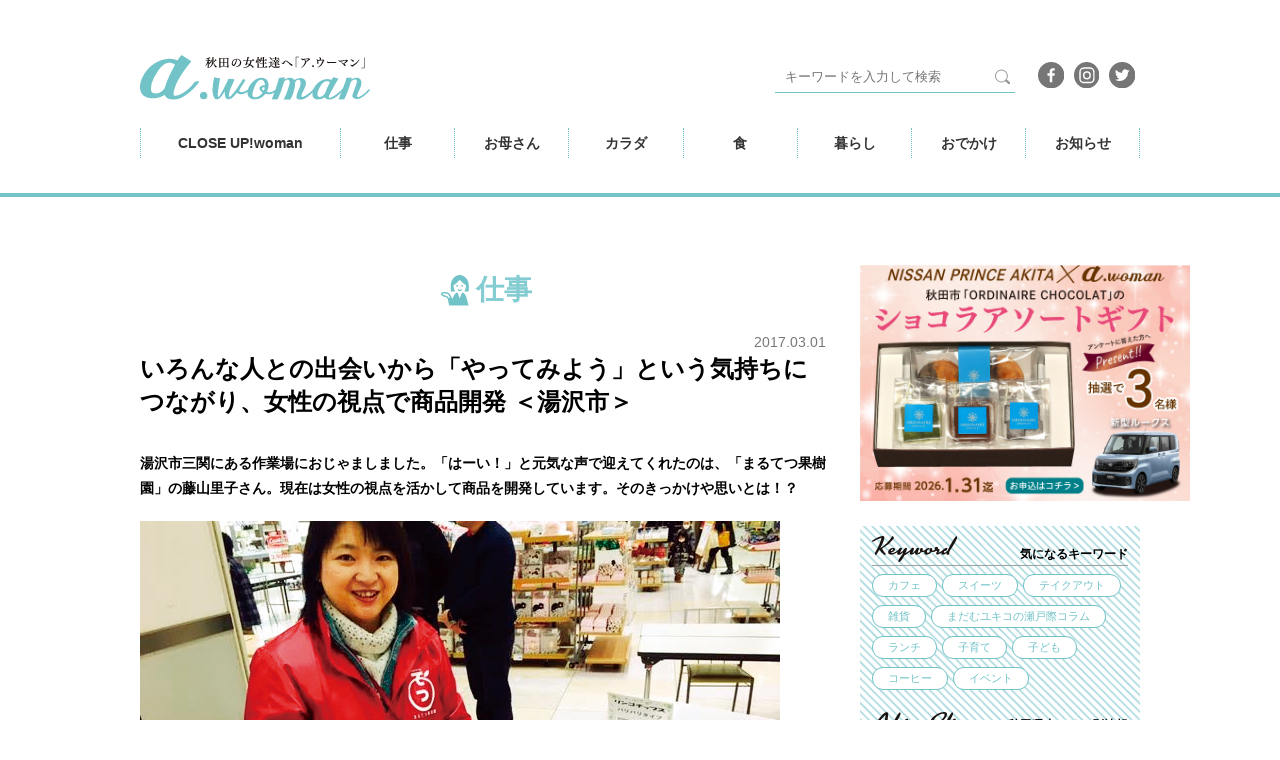

--- FILE ---
content_type: text/html; charset=UTF-8
request_url: https://awoman.jp/article/251
body_size: 31599
content:

<!DOCTYPE html>
<html lang="ja">
<head>
	<!-- Google Tag Manager -->
	<script>(function(w,d,s,l,i){w[l]=w[l]||[];w[l].push({'gtm.start':
	new Date().getTime(),event:'gtm.js'});var f=d.getElementsByTagName(s)[0],
	j=d.createElement(s),dl=l!='dataLayer'?'&l='+l:'';j.async=true;j.src=
	'https://www.googletagmanager.com/gtm.js?id='+i+dl;f.parentNode.insertBefore(j,f);
})(window,document,'script','dataLayer','GTM-KD5XC69');</script>
<!-- End Google Tag Manager -->
<meta charset="UTF-8">
<meta name="viewport" content="width=device-width,initial-scale=1">
<meta name="Keywords" content="秋田,女性,働く,ポータルサイト">
<title>いろんな人との出会いから「やってみよう」という気持ちにつながり、女性の視点で商品開発 ＜湯沢市＞ - a.woman</title>
<meta name="Description" content="まるてつ果樹園の藤山里子さん。わが子のように大事に育てているりんごやさくらんぼを「なんとかしたい！」そう思った時に加工に目覚めました。現在ではジャムやケーキなど女性の視点で商品を作っています！">
<!-- Facebook -->
<meta property="og:title" content="いろんな人との出会いから「やってみよう」という気持ちにつながり、女性の視点で商品開発 ＜湯沢市＞ - a.woman">
<meta property="og:url" content="https://awoman.jp/article/251">
<meta property="og:type" content="website">
<meta property="og:site_name" content="秋田の女性のWork&Life a.woman">
<meta property="og:image" content="https://awoman.jp/admin/wp-content/uploads/2017/03/m-2.jpg">
<meta property="og:description" content="まるてつ果樹園の藤山里子さん。わが子のように大事に育てているりんごやさくらんぼを「なんとかしたい！」そう思った時に加工に目覚めました。現在ではジャムやケーキなど女性の視点で商品を作っています！">

<!-- Twitter -->
<meta name="twitter:card" content="summary" />
<meta name="twitter:site" content="" />
<meta name="twitter:creator" content="" />
<meta name="twitter:title" content="いろんな人との出会いから「やってみよう」という気持ちにつながり、女性の視点で商品開発 ＜湯沢市＞ - a.woman" />
<meta name="twitter:description" content="まるてつ果樹園の藤山里子さん。わが子のように大事に育てているりんごやさくらんぼを「なんとかしたい！」そう思った時に加工に目覚めました。現在ではジャムやケーキなど女性の視点で商品を作っています！" />
<meta name="twitter:url" content="https://awoman.jp/article/251" />
<meta name="twitter:image" content="https://awoman.jp/admin/wp-content/uploads/2017/03/m-2.jpg" />

<link rel="shortcut icon" href="../images/favicon.ico">
<link rel="stylesheet" type="text/css" href="/css/style.css">
<!-- drawerMenu -->
<link rel="stylesheet" type="text/css" href="../jquery.drawer/drawer.css">
<!-- jquery.flexslider -->
<link rel="stylesheet" type="text/css" href="../jquery.flexslider/flexslider.css">
<link rel="stylesheet" type="text/css" href="/assets/css/style.min.css">
</head>

<body class="drawer drawer--top">
	<!-- Google Tag Manager (noscript) -->
	<noscript><iframe src="https://www.googletagmanager.com/ns.html?id=GTM-KD5XC69"
		height="0" width="0" style="display:none;visibility:hidden"></iframe></noscript>
		<!-- End Google Tag Manager (noscript) -->
		<header id="HEADER">
	<div class="_inner">
		<div class="row1">

			<div class="columnLeft">
				<h1>
					<a href="/"><img src="/assets/images/common/rogo_blue_01.svg" alt="秋田の女性のWork&Life a.woman"></a>
				</h1>
				<!--
				<ul>
					<li>
						<a href="/shop/">
							<img src="/assets/images/common/button_shop_blue_01.svg" alt="a.woman shop">
						</a>
					</li>
				</ul>
			-->
			</div>
			<div class="columnRight">
				<form action="/" method="get" id="header-search">
					<dl>
						<dt><input type="text" name="s" value="" placeholder="キーワードを入力して検索"></dt>
						<dd><button><span></span></button></dd>
					</dl>
				</form>

				<ul>
					<li>
						<a href="https://www.facebook.com/awoman.jp/">
							<img src="/assets/images/common/pct_facebook_glay_01.svg" alt="facebook">
						</a>
					</li>
					<li>
						<a href="https://www.instagram.com/a.woman.akita/">
							<img src="/assets/images/common/pct_insta_glay_01.svg" alt="facebook">
						</a>
					</li>
					<li>
						<a href="https://twitter.com/awoman91220247">
							<img src="/assets/images/common/pct_twitter_glay_01.svg" alt="facebook">
						</a>
					</li>
				</ul>
			</div>


		</div>
		<div class="row2">
			<div class="columnLeft">
				<p><a href="/c/closeup/">CLOSE UP!woman</a></p>
			</div>

			<div class="columnRight">
				<ul>
					<li><a href="/c/work/">仕事</a></li>
					<li><a href="/c/mother/">お母さん</a></li>
					<li><a href="/c/body/">カラダ</a></li>
					<li><a href="/c/food/">食</a></li>
					<li><a href="/c/life/">暮らし</a></li>
					<li><a href="/c/leisure/">おでかけ</a></li>
					<li><a href="/c/news/">お知らせ</a></li>
				</ul>
			</div>

		</div>
	</div>
</header>


<div class="global sp">
	<button type="button" class="drawer-toggle drawer-hamburger"> <span class="sr-only">toggle navigation</span> <span class="drawer-hamburger-icon"></span>
		<i>MENU</i>
	</button>
	<nav class="drawer-nav">
		<form action="/" method="get" id="header-search">
			<dl>
				<dt><input type="text" name="s" value="" placeholder="キーワードを入力して検索"></dt>
				<dd><button><span></span></button></dd>
			</dl>
		</form>
		<ul class="drawer-menu global-main">
			<li><a href="/c/work/">仕事</a></li>
			<li><a href="/c/mother/">お母さん</a></li>
			<li><a href="/c/body/">カラダ</a></li>
			<li><a href="/c/food/">食</a></li>
			<li><a href="/c/life/">暮らし</a></li>
			<li><a href="/c/leisure/">おでかけ</a></li>
			<li><a href="/c/news/">お知らせ</a></li>
		</ul>
		<ul class="drawer-menu global-sub">
			<li><a href="/c/closeup/">【特集】CLOSE UP! WOMAN</a></li>
			<!--
			<li><a href="/shop/">a.woman shop</a></li>
		-->
			<li><a href="/writer/">ライター紹介</a></li>
		</ul>
	</nav>
</div>


<div class="pageup" id="PAGE-UP">
	<a href="#">
		<img src="/assets/images/common/btn_pageup.svg" alt="TOP">
	</a>
</div>

		<div id="container" class="clearfix">

			<div id="content">
				
									<div class="cateTitle _work">
						<h2><span>仕事</span></h2>
					</div>
				


				<div class="post-header-work">
					<p class="post-date">2017.03.01</p>
					<h3>
						いろんな人との出会いから「やってみよう」という気持ちにつながり、女性の視点で商品開発 ＜湯沢市＞					</h3>
					
				</div><!-- /.post-header-work -->

				<div class="post">
					<p><strong>湯沢市三関にある作業場におじゃましました。「はーい！」と元気な声で迎えてくれたのは、「</strong><strong>まるてつ果樹園」の藤山里子さん。現在は女性の視点を活かして商品を開発しています。そのきっかけや思いとは！？</strong></p>
<p><img loading="lazy" class="alignnone size-full wp-image-355" src="https://awoman.jp/admin/wp-content/uploads/2017/02/fujiyama-1.jpg" alt="" width="640" height="362" srcset="https://awoman.jp/admin/wp-content/uploads/2017/02/fujiyama-1.jpg 640w, https://awoman.jp/admin/wp-content/uploads/2017/02/fujiyama-1-300x170.jpg 300w" sizes="(max-width: 640px) 100vw, 640px" /><br />
（産直フェアでお客様と会話を楽しみながら商品の販売をする藤山さん）</p>
<h4>なんとかしたい！という思いから</h4>
<p>普段は旦那様と一緒にさくらんぼ・りんごなどを栽培する藤山さん。春になり、傷がついて売れない果物を捨てなくてはいけない状況になった時、「申し訳ない」「かわいそう」「なんとかしたい！」という思いが込みあげてきたそうです。その当時、他の地域で加工をしている人に出会い、その現場を見て「自分で育てたりんごだったらどんな味がするのだろう…」と思いが湧いてきました。それがきっかけで加工に目覚めたそうです。最初は乾燥機を借りながら少しずつ…。そのうちに自分の作業場を建て、加工ができるように環境を整えました。パッケージもプロの方にアドバイスをもらい新たな形に。今では、<strong>りんごチップス</strong>の他に、<strong>りんごのピクルス</strong>、<strong>なかよしジャム</strong>、<strong>チーズケーキ</strong>など様々な商品を開発しています。私個人的には、りんごチップスがチャック付きの袋に入っていて、食べたいときにちょこっと食べて鞄にしまっておけるのがうれしいです。</p>
<h4>周囲の反応が力の源に</h4>
<p>りんごチップスを作っていて「あ〜失敗しちゃったな…」と思いながらも友人に試食してもらうと「んー！美味しい！！」と好評価！今では、それが2種類あるりんごチップスの<strong>パリパリタイプ</strong>として商品になっているのだとか。「失敗は成功のもとなんだ！」と当時を振り返る藤山さん。</p>
<p><img loading="lazy" class="alignnone wp-image-338 size-full" src="https://awoman.jp/admin/wp-content/uploads/2017/02/m-2.jpg" width="678" height="389" srcset="https://awoman.jp/admin/wp-content/uploads/2017/02/m-2.jpg 678w, https://awoman.jp/admin/wp-content/uploads/2017/02/m-2-300x172.jpg 300w" sizes="(max-width: 678px) 100vw, 678px" /></p>
<h4>県外を超えての出会い</h4>
<p>藤山さんは農家として働きながら、商品を開発するなどパワフルに活動しています。その原動力とは何か？！ そのひとつとして、2011年から始めたブログにより県外の方との交流が多いのだとか。「三関のさくらんぼをもっと知ってほしい」「お客様に旬な情報を伝えたい」という思いでブログを発信しています。4～5年前からは県外の女性農家さんたちとも交流が始まり、今ではお互いの地域に会いに行くまでに。「自分とは全く違うことをしている」「違う地域でもこうして頑張っている女性たちがいるんだ」と彼女たちから刺激を受けているそうです。場所は違ってもお互いに刺激しあえる関係。繋がりって素敵ですね !!</p>
<p>昨年2016年の種苗交換会では、加工品で壱等賞・知事賞・秋田県農業会議会長賞を受賞されています。今後の活動が楽しみです ! !</p>
<p><img loading="lazy" class="alignnone wp-image-337 size-full" src="https://awoman.jp/admin/wp-content/uploads/2017/02/m-1.jpg" width="678" height="389" srcset="https://awoman.jp/admin/wp-content/uploads/2017/02/m-1.jpg 678w, https://awoman.jp/admin/wp-content/uploads/2017/02/m-1-300x172.jpg 300w" sizes="(max-width: 678px) 100vw, 678px" /></p>
<ul>
<li>りんごチップス　300円（税抜）</li>
<li>りんごのピクルス　600円（税抜）</li>
<li>なかよしジャム　800円（税抜）</li>
<li>りんごジュース　　130円（税抜）</li>
</ul>
<p>＜販売先＞<br />
■三関ゆめ蔵ぶ：秋田県湯沢市関口34-1<br />
TEL：0183-72-3001　営業時間：9時～17時<br />
■物産館虹こまち（イオン湯沢店内）<br />
■道の駅十文字　ふれあい直売十文字：秋田県横手市十文字町字海道下21-4<br />
TEL：0182-23-9320　営業時間：9時～19時（冬期変動あり）</p>
<p>【まるてつ果樹園】<a href="http://marutetsu3105.blog.fc2.com/" target="_blank" rel="noopener noreferrer">http://marutetsu.blog</a></p>
									</div><!-- /.post- -->

				<div class="postTerms">
					<div>
						<h3>キーワード</h3>
						<ul>
															<li><a href="https://awoman.jp/t/%e5%8a%a0%e5%b7%a5%e5%93%81">加工品</a></li>
															<li><a href="https://awoman.jp/t/%e5%95%86%e5%93%81%e9%96%8b%e7%99%ba">商品開発</a></li>
															<li><a href="https://awoman.jp/t/%e6%9e%9c%e6%a8%b9%e5%9c%92">果樹園</a></li>
													</ul>
					</div>
					<div>
						<h3>秋田県内エリア</h3>
						<ul class="c-area">
															<li><a href="https://awoman.jp/article/area-cat/yokote">横手・湯沢・雄勝地域</a></li>
													</ul>
					</div>
				</div>


				<div class="writer-profile-new">

					<div class="writerName">
						<p>Writer</p>
						<h3>増永洋子</h3>
					</div>
					<div class="writerCo">
						<figure>
							<img src="https://awoman.jp/admin/wp-content/uploads/2017/02/0733dec98c6e383aff939a64927a2fea-115x115.jpg" width="115" height="115" alt="増永洋子" class="avatar avatar-115 wp-user-avatar wp-user-avatar-115 alignnone photo" />						</figure>
						<div class="writerInfo">
							<p class="txt">
								東京都出身。現在は湯沢市在住。「地域の方たちが、季節をかみしめるように楽しんでいる」それが東北の暮らしの魅力のひとつです。山菜リュック、母さんの花柄ファッション、農帽、漬物、寒天料理に山菜…。秋田に来て好きになった物は数えきれないほどあります。「東北のくらし」を私なりに楽しんでいきたいです。<br />
								<a href=""></a>
							</p>
							<p class="link"><a href="https://awoman.jp/article/author/yohko">このライターの記事一覧</a></p>
						</div>
					</div>
				</div><!-- /.writer-profile -->

			
			<h3 class="headline-01 work">関連記事</h3>
			<div id="post-index-wrap" class="clearfix">
				
				<a href="https://awoman.jp/article/43070" class="post-index-1">
  <p class="post-index-pict">
    <img src="https://awoman.jp/admin/wp-content/uploads/2025/06/4781meeting2-2-1.jpg" alt="医療、福祉の仕事を探している人に、希望する働き方に合った事業所を紹介する「ハレワーク」" class="pict-thumb">
  </p>
    <div class="_articleInfo">
    <ul>
              <li><span>仕事</span></li>
          </ul>
    <p>2025/07/11</p>
  </div>
  <p class="post-index-text">医療、福祉の仕事を探している人に、希望する働き方に合った事業所を紹介する「ハレワーク」</p>
</a><!-- /.post-index-1 -->
			
				<a href="https://awoman.jp/article/40370" class="post-index-1">
  <p class="post-index-pict">
    <img src="https://awoman.jp/admin/wp-content/uploads/2024/10/2024shepro1.jpg" alt="SHE Project AKITA「女性のためのおしごと探しフェスタ」11/6（水）開催！" class="pict-thumb">
  </p>
    <div class="_articleInfo">
    <ul>
              <li><span>仕事</span></li>
          </ul>
    <p>2024/10/10</p>
  </div>
  <p class="post-index-text">SHE Project AKITA「女性のためのおしごと探しフェスタ」11/6（水）開催！</p>
</a><!-- /.post-index-1 -->
			
				<a href="https://awoman.jp/article/38886" class="post-index-1">
  <p class="post-index-pict">
    <img src="https://awoman.jp/admin/wp-content/uploads/2024/05/takakosan1-2-1.jpg" alt="新鮮でおいしい野菜を届けたい。生産者と消費者をつなぐ野菜の宅配サービス「つなぐ便」" class="pict-thumb">
  </p>
    <div class="_articleInfo">
    <ul>
              <li><span>仕事</span></li>
              <li><span>食</span></li>
          </ul>
    <p>2024/05/17</p>
  </div>
  <p class="post-index-text">新鮮でおいしい野菜を届けたい。生産者と消費者をつなぐ野菜の宅配サービス「つなぐ便」</p>
</a><!-- /.post-index-1 -->
			
				<a href="https://awoman.jp/article/33630" class="post-index-1">
  <p class="post-index-pict">
    <img src="https://awoman.jp/admin/wp-content/uploads/2023/05/mini-seminar_top.jpg" alt="a.womanスタッフと行く「女性のためのお仕事見学ミニセミナー」5/19開催！" class="pict-thumb">
  </p>
    <div class="_articleInfo">
    <ul>
              <li><span>仕事</span></li>
          </ul>
    <p>2023/05/01</p>
  </div>
  <p class="post-index-text">a.womanスタッフと行く「女性のためのお仕事見学ミニセミナー」5/19開催！</p>
</a><!-- /.post-index-1 -->
			
				<a href="https://awoman.jp/article/31679" class="post-index-1">
  <p class="post-index-pict">
    <img src="https://awoman.jp/admin/wp-content/uploads/2023/01/IMG_4585-1536x1152-1.jpg" alt="〈秋田市〉Newスポット「ユーランドホテル八橋　フィンランドの森」で日常から開放" class="pict-thumb">
  </p>
    <div class="_articleInfo">
    <ul>
              <li><span>カラダ</span></li>
              <li><span>仕事</span></li>
          </ul>
    <p>2023/01/20</p>
  </div>
  <p class="post-index-text">〈秋田市〉Newスポット「ユーランドホテル八橋　フィンランドの森」で日常から開放</p>
</a><!-- /.post-index-1 -->
			
				<a href="https://awoman.jp/article/29752" class="post-index-1">
  <p class="post-index-pict">
    <img src="https://awoman.jp/admin/wp-content/uploads/2022/09/mm_8170-2.jpg" alt="【先輩womanに聞く】子育てと仕事を両立し、女性が輝くには？ 〜麓 幸子さん〜" class="pict-thumb">
  </p>
    <div class="_articleInfo">
    <ul>
              <li><span>仕事</span></li>
          </ul>
    <p>2022/09/16</p>
  </div>
  <p class="post-index-text">【先輩womanに聞く】子育てと仕事を両立し、女性が輝くには？ 〜麓 幸子さん〜</p>
</a><!-- /.post-index-1 -->
			
		</div><!-- /#news-index -->
		<script async src="//pagead2.googlesyndication.com/pagead/js/adsbygoogle.js"></script>
<ul class="ad-bnr-pc clearfix">
<li>

<!-- pc-contents-left -->
<ins class="adsbygoogle"
     style="display:inline-block;width:336px;height:280px"
     data-ad-client="ca-pub-5929746104950153"
     data-ad-slot="6632066829"></ins>
<script>
(adsbygoogle = window.adsbygoogle || []).push({});
</script>
</li>
<li>
<!-- pc-contents-right2 -->
<ins class="adsbygoogle"
     style="display:inline-block;width:336px;height:280px"
     data-ad-client="ca-pub-5929746104950153"
     data-ad-slot="9585533229"></ins>
<script>
(adsbygoogle = window.adsbygoogle || []).push({});
</script>
</li>
</ul>


	</div><!-- /#content -->
	

<div id="sidebar">
  <div class="side-ad-bnr sp-none">
    <a href="/prince/" class="external_link">
      <img src="https://awoman.jp/images/bnr_nissan_2601.jpg" alt="" width="330">
    </a>
  </div>
  <div class="side-ad-bnrsp pc-none" style="padding: 0 4%;">
    <a href="/prince/" class="external_link">
      <img src="https://awoman.jp/images/bnr_nissan_2601.jpg" alt="" width="100%">
    </a>
  </div>


<!--
  <div class="side-ad-bnr sp-none">
    <a href="https://www.chuokai-akita.or.jp/josei2022/" class="external_link" target="_blank"><img src="/assets/images/common/20220901_chuoukai.jpg" alt="" width="100%"></a>
  </div>

  <div class="side-ad-bnrsp pc-none" style="padding: 4% 4% 0;">
    <a href="https://www.chuokai-akita.or.jp/josei2022/" class="external_link" target="_blank"><img src="/assets/images/common/20220901_chuoukai.jpg" alt="" width="100%"></a>
  </div>
-->


  <!--東北電力
  <div class="side-ad-bnr sp-none">
  <a href="https://www.youtube.com/watch?v=vQQtS86zyjY&feature=emb_logo" class="external_link">
  <img src="https://awoman.jp/images/denryoku_500_700.jpg" alt="" width="100%">
</a>
</div>
<div class="side-ad-bnrsp pc-none" style="padding: 0 4%;">
<a href="https://www.youtube.com/watch?v=vQQtS86zyjY&feature=emb_logo" class="external_link">
<img src="https://awoman.jp/images/denryoku_500_700.jpg" alt="" width="100%">
</a>
</div>-->



<div class="categoryList">
  <div class="_title">
    <span class="_ta">
      <img src="/assets/images/common/tit_keyword.svg" alt="keyword">
    </span>
    <h3>気になるキーワード</h3>
  </div>
  <ul>
          <li><a href="https://awoman.jp/t/%e3%82%ab%e3%83%95%e3%82%a7">カフェ</a></li>
          <li><a href="https://awoman.jp/t/%e3%82%b9%e3%82%a4%e3%83%bc%e3%83%84">スイーツ</a></li>
          <li><a href="https://awoman.jp/t/%e3%83%86%e3%82%a4%e3%82%af%e3%82%a2%e3%82%a6%e3%83%88">テイクアウト</a></li>
          <li><a href="https://awoman.jp/t/%e9%9b%91%e8%b2%a8">雑貨</a></li>
          <li><a href="https://awoman.jp/t/%e3%81%be%e3%81%a0%e3%82%80%e3%83%a6%e3%82%ad%e3%82%b3%e3%81%ae%e7%80%ac%e6%88%b8%e9%9a%9b%e3%82%b3%e3%83%a9%e3%83%a0">まだむユキコの瀬戸際コラム</a></li>
          <li><a href="https://awoman.jp/t/%e3%83%a9%e3%83%b3%e3%83%81">ランチ</a></li>
          <li><a href="https://awoman.jp/t/%e5%ad%90%e8%82%b2%e3%81%a6">子育て</a></li>
          <li><a href="https://awoman.jp/t/%e5%ad%90%e3%81%a9%e3%82%82">子ども</a></li>
          <li><a href="https://awoman.jp/t/%e3%82%b3%e3%83%bc%e3%83%92%e3%83%bc">コーヒー</a></li>
          <li><a href="https://awoman.jp/t/%e3%82%a4%e3%83%99%e3%83%b3%e3%83%88">イベント</a></li>
      </ul>
  <div class="_title">
    <span class="_ta">
      <img src="/assets/images/common/tit_area.svg" alt="AREA">
    </span>
    <h3>秋田県内エリア別情報</h3>
  </div>
  <ul class="c-area">
          <li><a href="https://awoman.jp/article/area-cat/all">全域</a></li>
          <li><a href="https://awoman.jp/article/area-cat/daisen">大仙・仙北地域</a></li>
          <li><a href="https://awoman.jp/article/area-cat/kitaakita">大館・北秋田地域</a></li>
          <li><a href="https://awoman.jp/article/area-cat/yurihonjo">本荘・由利地域</a></li>
          <li><a href="https://awoman.jp/article/area-cat/yokote">横手・湯沢・雄勝地域</a></li>
          <li><a href="https://awoman.jp/article/area-cat/minamiakita">男鹿・南秋田地域</a></li>
          <li><a href="https://awoman.jp/article/area-cat/akitashi">秋田市</a></li>
          <li><a href="https://awoman.jp/article/area-cat/noshiro">能代・山本地域</a></li>
          <li><a href="https://awoman.jp/article/area-cat/kazuno">鹿角地域</a></li>
      </ul>
</div>

<div class="rankingCo">
  <div class="_title">
    <span class="_rank">
      <img src="/assets/images/common/tit_ranking.svg" alt="Ranking">
    </span>
    <h3>人気記事ランキング</h3>
  </div>

  <div class="linkingList" id="RANKING-PC">
    <!-- rank1 -->
    <div class="rank">
        <a href="https://awoman.jp/article/44305">
        <p class="flag _r1"><span>1</span></p>
        <div class="contents">
            <p> ＜五城目＞野菜中心のランチで、心も体もやわらぐ古民家カフェ「ホサカケト」 </p>
          <figure>
            <img src="https://awoman.jp/admin/wp-content/uploads/2026/01/12-1.jpg" alt="">
          </figure>
        </div>
      </a>
    </div>

    <!-- rank2 -->
    <div class="rank">
        <a href="https://awoman.jp/article/44152">
        <p class="flag _r2"><span>2</span></p>
        <div class="contents">
            <p> ハワイで学んだ癒しを角館から。お寺サロンで女性たちの心と身体を温める </p>
          <figure>
            <img src="https://awoman.jp/admin/wp-content/uploads/2026/01/12-2.jpg" alt="">
          </figure>
        </div>
      </a>
    </div>

    <!-- rank3 -->
    <div class="rank">
        <a href="https://awoman.jp/article/44489">
        <p class="flag _r3"><span>3</span></p>
        <div class="contents">
            <p> a.womanライター・占い師が占う2026年の運勢は?　星座別☆2026年の運勢 </p>
          <figure>
            <img src="https://awoman.jp/admin/wp-content/uploads/2026/01/12-3.jpg" alt="">
          </figure>
        </div>
      </a>
    </div>

    <!-- rank4 -->
    <div class="rank">
        <a href="https://awoman.jp/article/44353">
        <p class="flag"><span>4</span></p>
        <div class="contents">
            <p> 〈能代市〉濃厚でとろける！バスチー専門店「Magic Hour Cheese」 </p>
          <figure>
            <img src="https://awoman.jp/admin/wp-content/uploads/2026/01/12-4.jpg" alt="">
          </figure>
        </div>
      </a>
    </div>

    <!-- rank5 -->
    <div class="rank">
        <a href="https://awoman.jp/article/44263">
        <p class="flag"><span>5</span></p>
        <div class="contents">
            <p> 〈秋田市〉キッチンカーから店舗営業へ。おいしくて元気になる弁当、総菜を販売する「allpy」 </p>
          <figure>
            <img src="https://awoman.jp/admin/wp-content/uploads/2026/01/12-5.jpg" alt="">
          </figure>
        </div>
      </a>
    </div>

    <div class="acodion" id="RANKING-MORE">
      <div class="acin">

        <!-- rank6 -->
        <div class="rank">
            <a href="https://awoman.jp/article/43641">
            <p class="flag"><span>6</span></p>
            <div class="contents">
                <p> 頑張った自分にご褒美！優しい甘さ×県産米粉のもっちりクレープ「SUNAO」 </p>
              <figure>
                <img src="https://awoman.jp/admin/wp-content/uploads/2026/01/12-6.jpg" alt="">
              </figure>
            </div>
          </a>
        </div>

        <!-- rank7 -->
        <div class="rank">
            <a href="https://awoman.jp/article/44080">
            <p class="flag"><span>7</span></p>
            <div class="contents">
                <p> 〈にかほ市〉海岸の漂着物に輝きを。アップサイクルアクセサリーブランド「yuragi」 </p>
              <figure>
                <img src="https://awoman.jp/admin/wp-content/uploads/2026/01/12-7.jpg" alt="">
              </figure>
            </div>
          </a>
        </div>

        <!-- rank8 -->
        <div class="rank">
            <a href="https://awoman.jp/article/44611">
            <p class="flag"><span>8</span></p>
            <div class="contents">
                <p> a.woman 2025年に最も読まれた記事は？ランキングTOP10 </p>
              <figure>
                <img src="https://awoman.jp/admin/wp-content/uploads/2026/01/12-8.jpg" alt="">
              </figure>
            </div>
          </a>
        </div>

        <!-- rank9 -->
        <div class="rank">
            <a href="https://awoman.jp/article/43543">
            <p class="flag"><span>9</span></p>
            <div class="contents">
                <p> 地域の温かさに支えられて。亡き夫と紡いだパンを届ける </p>
              <figure>
                <img src="https://awoman.jp/admin/wp-content/uploads/2026/01/12-9.jpg" alt="">
              </figure>
            </div>
          </a>
        </div>

        <!-- rank10 -->
        <div class="rank">
            <a href="https://awoman.jp/article/43971">
            <p class="flag"><span>10</span></p>
            <div class="contents">
                <p> 足から健康な未来をつくる専門家！医学に基づくフットケアで、不調を根本からサポート </p>
              <figure>
                <img src="https://awoman.jp/admin/wp-content/uploads/2026/01/12-10.jpg" alt="">
              </figure>
            </div>
          </a>
        </div>
      </div>
    </div>
    <p class="rankMore"><a id="ACODION-BUTTON" href="javascript:;">ランキング続きを見る<span>▼</span></a></p>
  </div>

</div>

<ul class="side-banners clearfix">
  <!--<li><a href="https://www.cna.ne.jp/service/catv/takaraduka.html" class="external_link"><img src="https://awoman.jp/images/bnr_takaraduka.jpg" alt="" width="100%"></a></li>
  <li><a href="https://awoman.jp/shop/" class="external_link"><img src="https://awoman.jp/images/bnr_shop.jpg" alt="" width="100%"></a></li>
-->
    <li><a href="/note/" class="external_link"><img src="/assets/images/common/2023note_banner.jpg" alt="" width="100%"></a></li>



<!--
<li><a href="https://docs.google.com/forms/d/e/1FAIpQLSfiY2zFH0UFxPx4Fta73ONx3NPI5fssoUWT1n5KSzgVvbzkiw/viewform" class="external_link"><img src="https://awoman.jp/images/bnr_kaiinbbosyu.jpg" alt="" width="100%"></a></li>
<li><a href="https://awoman.jp/job-info/" class="external_link"><img src="https://awoman.jp/images/bnr_recruit.jpg" alt="" width="100%"></a></li>

-->
</ul>

<ul class="ad-bnr-sp clearfix">
  <li>
    <!-- contents-left -->
    <script async src="//pagead2.googlesyndication.com/pagead/js/adsbygoogle.js"></script>
    <!-- ラージモバイルバナー -->
    <ins class="adsbygoogle"
    style="display:inline-block;width:320px;height:100px"
    data-ad-client="ca-pub-5929746104950153"
    data-ad-slot="5440165493"></ins>
    <script>
    (adsbygoogle = window.adsbygoogle || []).push({});
  </script>
</li>

<li>
  <!-- contents-right -->
  <script async src="//pagead2.googlesyndication.com/pagead/js/adsbygoogle.js"></script>
  <!-- ラージモバイルバナー -->
  <ins class="adsbygoogle"
  style="display:inline-block;width:320px;height:100px"
  data-ad-client="ca-pub-5929746104950153"
  data-ad-slot="5440165493"></ins>
  <script>
  (adsbygoogle = window.adsbygoogle || []).push({});
  </script>
</li>
</ul>


<div class="sideSns">
  <h3>
    <img src="/assets/images/common/sidebar_sns_title_01.svg" alt="">
  </h3>
  <ul>
    <li>
      <a href="https://www.facebook.com/awoman.jp/">
        <img src="/assets/images/common/pct_facebook_glay_01.svg" alt="facebook">
      </a>
    </li>
    <li>
      <a href="https://www.instagram.com/a.woman.akita/">
        <img src="/assets/images/common/pct_insta_glay_01.svg" alt="facebook">
      </a>
    </li>
    <li>
      <a href="https://twitter.com/awoman91220247">
        <img src="/assets/images/common/pct_twitter_glay_01.svg" alt="facebook">
      </a>
    </li>
  </ul>
</div>
</div>
</div>

</div><!-- /#container -->

<footer>
	<div id="footer-container">
		<h2><img src="/images/logo_footer.svg" alt="秋田の女性のWork＆Life a.woman"><span>a.woman は、秋田の働く女性のための情報サイトです。</span></h2>
		<nav id="utility">
			<ul class="clearfix">
				<li><a href="/aboutus/about_awoman.php">a.womanとは</a></li>
				<li><a href="/aboutus/">運営会社</a></li>
				<li><a href="/ad/">記事・広告について</a></li>
				<li><a href="/rules/">利用規約</a></li>
				<li><a href="/privacy/">プライバシーポリシー</a></li>
				<li><a href="/contact/">お問い合わせ</a></li>
				<!--<li><a href="$SITEURL/ad/">記事・広告掲載について</a></li>-->
			</ul>
		</nav>
	</div><!-- /#footer-container -->
</footer><!-- /footer -->


<script type="text/javascript" src="https://ajax.googleapis.com/ajax/libs/jquery/1.11.2/jquery.min.js"></script>
<script src="https://cdnjs.cloudflare.com/ajax/libs/iScroll/5.1.3/iscroll.min.js"></script>
<script type="text/javascript" src="../js/common.js"></script>

<!-- drawerMenu -->
<script type="text/javascript" src="../jquery.drawer/drawer.min.js"></script>
<script type="text/javascript" src="/assets/js/setting.core.js"></script>

<!-- fb -->
<div id="fb-root"></div>
<script>(function(d, s, id) {
  var js, fjs = d.getElementsByTagName(s)[0];
  if (d.getElementById(id)) return;
  js = d.createElement(s); js.id = id;
  js.src = "//connect.facebook.net/ja_JP/sdk.js#xfbml=1&version=v2.8";
  fjs.parentNode.insertBefore(js, fjs);
}(document, 'script', 'facebook-jssdk'));</script>

</body>
</html>


--- FILE ---
content_type: text/html; charset=utf-8
request_url: https://www.google.com/recaptcha/api2/aframe
body_size: 268
content:
<!DOCTYPE HTML><html><head><meta http-equiv="content-type" content="text/html; charset=UTF-8"></head><body><script nonce="t3Uyi_BQntqCV279QASxXA">/** Anti-fraud and anti-abuse applications only. See google.com/recaptcha */ try{var clients={'sodar':'https://pagead2.googlesyndication.com/pagead/sodar?'};window.addEventListener("message",function(a){try{if(a.source===window.parent){var b=JSON.parse(a.data);var c=clients[b['id']];if(c){var d=document.createElement('img');d.src=c+b['params']+'&rc='+(localStorage.getItem("rc::a")?sessionStorage.getItem("rc::b"):"");window.document.body.appendChild(d);sessionStorage.setItem("rc::e",parseInt(sessionStorage.getItem("rc::e")||0)+1);localStorage.setItem("rc::h",'1768753056061');}}}catch(b){}});window.parent.postMessage("_grecaptcha_ready", "*");}catch(b){}</script></body></html>

--- FILE ---
content_type: application/javascript
request_url: https://awoman.jp/assets/js/setting.core.js
body_size: 854
content:

var head = $("#HEADER");
var pageup = $('#PAGE-UP');
var wsc = 0;


$(function(){
  $(window).scroll(function(){
    wsc = $(window).scrollTop();
    if(wsc > 100){
      head.addClass("_action");
      pageup.addClass("_action");
    }else{
      head.removeClass("_action");
      pageup.removeClass("_action");
    }


  })

  var ac1 = new acodionJs({
    target : $("#RANKING-MORE"),
    button : $("#ACODION-BUTTON"),
  });

})

var acodionJs = function(opt){
  var _ = this;
  _.tg = opt.target;
  _.button = opt.button;
  _.h = _.tg.find(".acin").height();

  _.button.click(function(){
    if(_.tg.hasClass("_open")){
      _.tg.css("height",0);
      _.tg.removeClass("_open");
      _.button.empty().html('ランキング続きを見る<span>▼</span>');
    }else{
      _.tg.css("height",_.h);
      _.tg.addClass("_open");
      _.button.empty().html('ランキング続きを閉じる<span>▲</span>');
    }
    return false;
  })
}


--- FILE ---
content_type: image/svg+xml
request_url: https://awoman.jp/assets/images/common/pattern_01.svg
body_size: 170795
content:
<svg xmlns="http://www.w3.org/2000/svg" xmlns:xlink="http://www.w3.org/1999/xlink" width="41" height="41" viewBox="0 0 41 41"><defs><clipPath id="a"><rect width="41" height="41" transform="translate(794 -255)" fill="#fff" stroke="#707070" stroke-width="1"/></clipPath></defs><g transform="translate(-794 255)" clip-path="url(#a)"><image width="282" height="349.44" transform="translate(732 -377)" xlink:href="[data-uri]"/></g></svg>

--- FILE ---
content_type: image/svg+xml
request_url: https://awoman.jp/assets/images/common/tit_keyword.svg
body_size: 4311
content:
<svg xmlns="http://www.w3.org/2000/svg" width="84.814" height="26.014" viewBox="0 0 84.814 26.014"><g transform="translate(-1034.461 -1234.614)"><path d="M1034.461,1239.759a.572.572,0,0,1,.23-.434c2.433-1.895,7.6-4.711,10.626-4.711.82,0,1.434.562,1.434,1.639,0,2-1.972,6.528-4.122,10.625a36.352,36.352,0,0,0,11.982-12.035.327.327,0,0,1,.283-.178c.538,0,1.356,1.255,1.356,2.048a.7.7,0,0,1-.128.461,37.719,37.719,0,0,1-11.624,10.037,19.451,19.451,0,0,0,3.585,5.171.7.7,0,0,1,.179.436c0,.384-.461.641-1,.641a1.3,1.3,0,0,1-.794-.231,18.671,18.671,0,0,1-4.609-4.968,49.986,49.986,0,0,1-3.073,5.044.619.619,0,0,1-.461.308c-.461,0-.9-.794-.9-1.664a2.4,2.4,0,0,1,.333-1.23c2.586-4.2,5.735-11.112,6.016-14.184a26.446,26.446,0,0,0-8.193,3.841.769.769,0,0,1-.384.128A.8.8,0,0,1,1034.461,1239.759Z" fill="#1a1311"/><path d="M1055.325,1246.494c1.332,0,2.1.563,2.1,1.561,0,1.614-2.253,2.663-4.122,3.074a1.381,1.381,0,0,0,1.255.511,4.735,4.735,0,0,0,1.587-.333c2.816-1.1,5.709-3.763,5.965-3.763.231,0,.411.511.411.742a.811.811,0,0,1-.411.846c-3.353,2.406-5.939,4.122-8.525,4.122-1.869,0-3.048-.744-3.048-2.638C1050.537,1248.414,1053.252,1246.494,1055.325,1246.494Zm.052,1.741a.423.423,0,0,0-.436-.461c-.794,0-1.536.819-1.715,2.1C1054.763,1249.566,1055.377,1248.772,1055.377,1248.235Z" fill="#1a1311"/><path d="M1073.656,1247.8a.483.483,0,0,1,.282-.1c.307,0,.512.486.512.846a.438.438,0,0,1-.128.383c-2.2,1.614-5.018,3.636-7.758,5.3-1.818,3.688-3.943,6.4-5.07,6.4a.953.953,0,0,1-.819-.769c0-1.536,1.946-4.327,3.713-6.144l1-2.843c-1.741,1.741-3.252,2.484-4.455,2.484-1.307,0-1.46-.563-1.46-1.332,0-.845.819-2.637,2.3-5.1a1.18,1.18,0,0,1,1.076-.486c.742,0,1.536.384,1.536.793a.508.508,0,0,1-.077.282c-.359.742-1.459,2.867-2.048,4.1a10.179,10.179,0,0,0,4.762-4.558,1.03,1.03,0,0,1,.973-.486c.486,0,1.357.2,1.357.717a23.493,23.493,0,0,1-1.049,2.893c-.205.589-.461,1.178-.692,1.741A58.778,58.778,0,0,0,1073.656,1247.8Z" fill="#1a1311"/><path d="M1082.13,1248.516a1.806,1.806,0,0,1,1.715-1.894,1.2,1.2,0,0,1,1.229,1.28,3.035,3.035,0,0,1-.385,1.331,5.343,5.343,0,0,0,.641.052,6.18,6.18,0,0,0,3.584-1.562.225.225,0,0,1,.154-.077c.179,0,.256.359.256.717a1.154,1.154,0,0,1-.2.769,6.911,6.911,0,0,1-4.045,1.536,5.9,5.9,0,0,1-1.229-.128,7.036,7.036,0,0,1-5.07,2.816,1.476,1.476,0,0,1-1.46-1.665,3.616,3.616,0,0,1,.155-.973c-.871,1.127-2.254,2.638-4.046,2.638a1.658,1.658,0,0,1-1.459-1.332,10.4,10.4,0,0,1,1.766-5.1,1.182,1.182,0,0,1,1.076-.486c.742,0,1.536.384,1.536.793a.728.728,0,0,1-.1.358,14.708,14.708,0,0,0-1.383,4c.872-.411,2.28-1.383,3.969-4.686a1.148,1.148,0,0,1,1.05-.461c.743,0,1.536.384,1.536.819a.494.494,0,0,1-.076.256,16.287,16.287,0,0,0-1.511,4.276,4.5,4.5,0,0,0,2.791-1.972A1.972,1.972,0,0,1,1082.13,1248.516Z" fill="#1a1311"/><path d="M1091.6,1248.21a1.448,1.448,0,0,1,1.433-1.614c.82,0,1.383.512,1.383,1.614a3.742,3.742,0,0,1-.18,1.049,3.217,3.217,0,0,0,.512.026,5.6,5.6,0,0,0,3.355-1.383c.333-.256.383-.281.435-.281.179,0,.256.332.256.691a1.207,1.207,0,0,1-.231.82,6.573,6.573,0,0,1-4.045,1.536,3.673,3.673,0,0,1-.921-.128,5.951,5.951,0,0,1-4.533,2.79,2.272,2.272,0,0,1-2.586-2.279c0-2.611,2.868-4.557,4.609-4.557.282,0,.461.18.461.538,0,.332-.2.64-.717.87a2.942,2.942,0,0,0-1.767,2.407,1.031,1.031,0,0,0,1,1.126,2.678,2.678,0,0,0,2.2-1.613A2.258,2.258,0,0,1,1091.6,1248.21Z" fill="#1a1311"/><path d="M1096.437,1249.259l.846-.615-.154-.2a1.593,1.593,0,0,1-.384-1.076,1.924,1.924,0,0,1,1.9-1.9c.922,0,1.408.436,1.408,1.127a2.174,2.174,0,0,1-.128.666c.461.154.819.307,1.178.461a.857.857,0,0,1,.614.82c0,.9-1.178,2.1-1.178,2.867a25.015,25.015,0,0,0,6.146-3.816.278.278,0,0,1,.178-.076c.231,0,.359.409.359.82a.983.983,0,0,1-.2.665c-1.691,1.357-6.171,4.251-7.759,4.251-.64,0-1-.359-1-1.127,0-.666.9-1.792,1.178-2.458-.411-.154-.743-.256-1.05-.384a4.665,4.665,0,0,1-2.253.9c-.385,0-.564-.026-.564-.129C1095.567,1249.924,1095.849,1249.694,1096.437,1249.259Z" fill="#1a1311"/><path d="M1106.269,1249.8a1.456,1.456,0,0,0-.257.871c0,.383.154.742.615.742a5.633,5.633,0,0,0,3.047-2.151c1.356-3.329,7.3-14.416,8.807-14.416.487,0,.794.794.794,1.307,0,1.382-4.762,9.55-7.17,12.776a9.363,9.363,0,0,0-.742,2.151,7.753,7.753,0,0,0-.1,1.178c0,.23-.051,1.152-1.792,1.152-.641,0-.871-.512-.871-1.28a2.411,2.411,0,0,1,.1-.692,5.6,5.6,0,0,1-3.481,1.895c-1.153,0-1.793-.487-1.793-1.587,0-2.228,3.585-5.249,5.121-5.249a.869.869,0,0,1,.973.819C1109.52,1248.619,1107.369,1249.618,1106.269,1249.8Z" fill="#1a1311"/></g></svg>

--- FILE ---
content_type: image/svg+xml
request_url: https://awoman.jp/assets/images/common/pct_rank_04.svg
body_size: 138
content:
<svg xmlns="http://www.w3.org/2000/svg" width="30.617" height="30.617" viewBox="0 0 30.617 30.617"><path d="M1055.759,1982.846l-14.808-7.8-15.809,7.8v-30.617h30.617Z" transform="translate(-1025.141 -1952.229)" fill="#72c3c8"/></svg>

--- FILE ---
content_type: image/svg+xml
request_url: https://awoman.jp/assets/images/common/rogo_blue_01.svg
body_size: 16327
content:
<svg xmlns="http://www.w3.org/2000/svg" width="229.948" height="45.182" viewBox="0 0 229.948 45.182"><g transform="translate(-312.33 -76.023)"><path d="M379.874,88.845c.037-.437.122-2.8.122-3.239,0-.582.036-1.116.06-1.6a7.742,7.742,0,0,1-2.135,3.068c-.085,0-.267-.1-.267-.193a.1.1,0,0,1,.024-.049,14.166,14.166,0,0,0,2.233-4.8h-.025c-.412,0-1.322.012-1.735.061a.946.946,0,0,1-.242-.582,18.871,18.871,0,0,0,2.111.109V79.9c-.752.194-1.832.389-1.88.389-.11,0-.17-.134-.17-.243,0-.061.012-.122.06-.133.655-.182,3.069-1.019,3.494-1.784.17.085,1.08.655,1.08,1.043a.2.2,0,0,1-.219.219.638.638,0,0,1-.327-.121c-.316.121-.667.242-1.032.351v1.99h.085a5.854,5.854,0,0,1,.522-.776.135.135,0,0,1,.1-.037c.109,0,1.007.691,1.007,1.043a.186.186,0,0,1-.206.182h-1.505l-.012,1.1c.765.437,1.456,1,1.456,1.577a.657.657,0,0,1-.57.7c-.206,0-.4-.158-.461-.522a3.939,3.939,0,0,0-.425-1.1V85.46c0,.764.012,2.111.012,2.487,0,.413.025.861.025.861,0,.291-.425.364-.692.364-.23,0-.485-.061-.485-.291Zm5.8-7.582a8.136,8.136,0,0,0,.231,1.771,7.458,7.458,0,0,0,1.626-2.826c.181.085,1.31.727,1.31,1.1,0,.133-.134.218-.328.218a1.234,1.234,0,0,1-.194-.024A11.478,11.478,0,0,1,386,83.446a6.721,6.721,0,0,0,3.142,4.343.177.177,0,0,1,.085.158.228.228,0,0,1-.109.206,1.859,1.859,0,0,0-1.055.461.211.211,0,0,1-.146.073.145.145,0,0,1-.109-.049,8.87,8.87,0,0,1-2.245-5.592,6.9,6.9,0,0,1-4.039,5.883.355.355,0,0,1-.1.025.217.217,0,0,1-.219-.218.119.119,0,0,1,.061-.11c2.657-1.6,3.324-4.258,3.373-7.411a14.214,14.214,0,0,0-.11-2.985h.122c1.273,0,1.492.207,1.492.376,0,.146-.182.3-.461.364,0,.85-.013,1.541-.013,2.269Zm-3.336,2.208a.934.934,0,0,1,.292-.655,2.889,2.889,0,0,0,.825-2.16.14.14,0,0,1,.157-.133c.11,0,.219.048.231.121a7.231,7.231,0,0,1,.133,1.286c0,1.553-.642,2.16-1.1,2.16A.579.579,0,0,1,382.336,83.471Z" fill="#1a1311"/><path d="M400.716,88.42c0,.316-.558.388-.777.388-.291,0-.533-.1-.533-.34s.012-.569.024-.921h-6.611c0,.218,0,.424.012.618,0,.11.012.255.012.4v.012c0,.3-.51.4-.789.4-.315,0-.5-.121-.5-.315v-.049c0-.036,0-.279.012-.534.036-.9.061-2.11.061-3.069V80.935a18.155,18.155,0,0,0-.122-2.171,5.175,5.175,0,0,1,1.384.558h6.4c.183-.218.352-.388.461-.5a.173.173,0,0,1,.122-.049.158.158,0,0,1,.073.012c.327.146,1.1.656,1.1.922,0,.146-.158.255-.4.328-.012.485-.012,1.722-.012,2.826v2.1c0,1.541.036,2.571.073,3.445Zm-5.253-8.637h-2.656v3.275h2.656Zm0,3.724h-2.656v3.579h2.656Zm3.979-3.724h-2.815v3.275h2.815Zm0,3.724h-2.815v3.579h2.8c.012-.474.012-1.238.012-1.784Z" fill="#1a1311"/><path d="M408.893,80.329a.747.747,0,0,0-.169.012,2.025,2.025,0,0,1,.4,1.213,9.368,9.368,0,0,1-2.366,5.277,1.283,1.283,0,0,1-.9.4c-1.08,0-1.9-1.625-1.9-2.741a5.283,5.283,0,0,1,5.131-4.67c2.33,0,4.38,1.54,4.38,3.93,0,3.591-4.331,4.512-5.569,4.512-.23,0-.363-.048-.363-.109,0-.084.182-.194.618-.315.667-.194,4.088-1.249,4.088-4.392a2.974,2.974,0,0,0-3.214-3.117Zm-3.966,3.979c0,.958.63,1.722.909,1.722.5,0,2.438-3.275,2.438-5.228a1.286,1.286,0,0,0-.048-.388A4.361,4.361,0,0,0,404.927,84.308Z" fill="#1a1311"/><path d="M423.875,81.724a10.874,10.874,0,0,1-1.14,3.906,9.338,9.338,0,0,1,2.621,1.626,1.367,1.367,0,0,1,.473.982.626.626,0,0,1-.619.691c-.254,0-.46-.242-.715-.582a8.661,8.661,0,0,0-2.221-1.989c-1.334,1.807-3.445,2.547-6.478,2.814h-.024a.249.249,0,0,1-.218-.254.147.147,0,0,1,.109-.158c2.815-.437,4.573-1.322,5.641-2.936a10.672,10.672,0,0,0-2.147-.776c-.073.23-.158.437-.219.619l-.121.339a.724.724,0,0,1-.667.3,1.359,1.359,0,0,1-.473-.085c-.085-.048-.206-.133-.206-.266a.368.368,0,0,1,.024-.1,3.752,3.752,0,0,0,.231-.449,26.235,26.235,0,0,0,1.225-3.688H418.7c-.619,0-2.414.036-2.851.1a1.125,1.125,0,0,1-.291-.691c.5.072,2.548.121,3.433.121h.1a15.852,15.852,0,0,0,.558-3.13v-.182a7.387,7.387,0,0,1,1.48.243.366.366,0,0,1,.279.3c0,.315-.461.34-.546.34-.121.679-.315,1.528-.558,2.426h3.955c.352-.51.776-1.1.946-1.1.194,0,1.407.995,1.407,1.346,0,.146-.134.231-.291.231Zm-3.7,0c-.291,1.031-.607,2.075-.886,2.924a16.354,16.354,0,0,1,2.354.569,10.518,10.518,0,0,0,.934-3.493Z" fill="#1a1311"/><path d="M427.952,83.277a1.04,1.04,0,0,1,.34-.74,2.858,2.858,0,0,0,.63-2.123c0-.1.085-.134.17-.134s.195.037.206.085a7.1,7.1,0,0,1,.2,1.6c0,1.917-.947,1.941-1.043,1.941C428.159,83.907,427.952,83.665,427.952,83.277Zm2.96,5.519c0,.1-.037.388-.667.388-.328,0-.5-.133-.5-.327v-.049c0-.036,0-.279.011-.533.037-.91.061-2.439.061-3.106V80.062a11.7,11.7,0,0,0-.121-2.123c.594,0,1.662.073,1.662.449,0,.158-.157.279-.461.34l-.036,1.358a.168.168,0,0,1,.157-.1c.121,0,1.383.7,1.383,1.577,0,.668-.437.728-.533.728a.483.483,0,0,1-.45-.449,2.887,2.887,0,0,0-.521-1.625l-.036-.049v1.3c0,1.795.011,3.7.011,3.7,0,2.5.013,2.73.025,3.191,0,.108.012.266.012.412Zm3.543-.291c-.644,0-2.136.012-2.779.073a.774.774,0,0,1-.242-.594c.546.048,2.062.085,3.178.085h.449v-3.41H435c-.57,0-1.552.013-2.2.074a.672.672,0,0,1-.23-.5c0-.037.012-.061.012-.1.473.049,1.735.073,2.475.085V81.578h-1.6a10.357,10.357,0,0,1-1.6,2.742.187.187,0,0,1-.157.061c-.11,0-.219-.061-.219-.17a.18.18,0,0,1,.024-.109,13.749,13.749,0,0,0,1.468-5.386v-.158c.255.024,1.638.194,1.638.594,0,.146-.17.267-.473.3a13.648,13.648,0,0,1-.51,1.686h1.432V79.82a11.651,11.651,0,0,0-.122-1.784c.5,0,1.7.049,1.7.473,0,.134-.134.279-.437.352-.012.425-.024,1.262-.024,2.281h1.007c.146-.267.691-.995.873-.995a.182.182,0,0,1,.085.012,3.3,3.3,0,0,1,1.128,1.189.229.229,0,0,1-.255.23h-2.838c-.012.837-.012,1.76-.012,2.645h.764c.012-.012.607-.946.824-.946a.16.16,0,0,1,.074.012c.376.206,1.1.909,1.1,1.152a.216.216,0,0,1-.242.218h-2.523c0,1.541.012,2.912.012,3.41h1.238c.036-.049.714-1.068.945-1.068a.156.156,0,0,1,.073.012c.157.085,1.164.971,1.164,1.237a.23.23,0,0,1-.242.255Z" fill="#1a1311"/><path d="M452.275,87.462c.085,0,.134.121.134.23a.183.183,0,0,1-.061.146,1.531,1.531,0,0,0-.789.8.146.146,0,0,1-.157.1c-.716.048-1.868.121-3.021.121-2.087,0-4.148-.061-4.913-2.062a12.755,12.755,0,0,1-1.419,1.588,1.134,1.134,0,0,1,.036.268c0,.182-.073.291-.181.291-.243,0-.862-.789-1.116-1.335a6.706,6.706,0,0,0,1.9-.837V83.519h-.437c-.17,0-.642.025-1.067.073a1.164,1.164,0,0,1-.206-.606c.424.06,1.225.109,1.322.109h.267c.387-.485.485-.6.595-.6.242,0,.921.619,1.018.716a.2.2,0,0,1,.061.133c0,.17-.437.388-.437.388-.013.28-.024.789-.024,1.274,0,.656.011,1.286.011,1.286,0,.061.134.861,1.25,1.226a6.934,6.934,0,0,0,2.171.254,38.229,38.229,0,0,0,5.047-.315Zm-9.243-7.012a3.652,3.652,0,0,0-1.347-1.941.092.092,0,0,1-.049-.085.212.212,0,0,1,.207-.194c.169,0,2.305.68,2.305,1.832a.772.772,0,0,1-.583.825A.631.631,0,0,1,443.032,80.45Zm5.361,5.738.037.667c0,.122.012.231.012.376v.012c0,.364-.57.4-.752.4-.315,0-.425-.11-.425-.3v-.073a2.569,2.569,0,0,0,.036-.461c0-.207.025-.425.037-.619h-.764c-.5,0-1.517.012-2.2.085a.991.991,0,0,1-.243-.606c.716.1,2.172.121,2.633.121h.57v-1.1h-.364c-.5,0-1.31.024-1.989.1a1,1,0,0,1-.231-.619,23.03,23.03,0,0,0,2.414.121h.17V83.264h-.655c-.425,0-1.371.025-2.05.1a1.009,1.009,0,0,1-.23-.618,17.62,17.62,0,0,0,2.037.109.54.54,0,0,1-.169-.291,1.908,1.908,0,0,0-.522-1.177,14.533,14.533,0,0,0-1.468.061.881.881,0,0,1-.231-.594c.461.073,2.136.121,2.718.121h.558v-1.14h-.607a17.632,17.632,0,0,0-1.807.072.883.883,0,0,1-.243-.594c.461.072,1.784.121,2.366.121h.291v-.218a11.261,11.261,0,0,0-.121-1.226c1.516,0,1.626.3,1.626.425s-.17.279-.438.328c-.012.158-.023.412-.023.691h1.188a3.251,3.251,0,0,1,.643-.764.13.13,0,0,1,.085-.036.231.231,0,0,1,.1.024c.424.218,1.055.74,1.055.97,0,.122-.1.207-.255.207h-2.826c0,.436.013.873.013,1.14h1.685c.243-.413.6-.789.7-.789a.212.212,0,0,1,.085.025c.448.242,1.068.691,1.068.958,0,.121-.1.206-.255.206H449.5c.424.146.678.316.678.486,0,.121-.145.218-.387.218h-.074a9.535,9.535,0,0,1-.8.776h.909a5.493,5.493,0,0,1,.606-.728.222.222,0,0,1,.11-.048c.133,0,1.091.655,1.091.982a.2.2,0,0,1-.23.206h-3.009v1.019h.922a5.258,5.258,0,0,1,.607-.752.216.216,0,0,1,.121-.048.16.16,0,0,1,.1.036c.546.291,1.068.752,1.068.934,0,.11-.085.231-.279.231h-2.536v1.1h1.613a5.088,5.088,0,0,1,.608-.752.208.208,0,0,1,.121-.049.16.16,0,0,1,.1.037c.243.133,1.055.654,1.055.934a.233.233,0,0,1-.266.23Zm-1.965-4.816c.667.316.873.667.873.983a.6.6,0,0,1-.242.5h1.383a7.052,7.052,0,0,0,.327-1.48Z" fill="#1a1311"/><path d="M458.137,81.639c.739,0,1.407.425,3.336,2.026a10,10,0,0,0,1.674,1.213,4.427,4.427,0,0,0,.558.206c.133.048,1.019.558,1.019,1.274a.54.54,0,0,1-.583.582c-.533,0-.994-.291-3.384-2.632-2.05-2.014-2.487-2.026-2.669-2.026a.709.709,0,0,0-.546.291,9.01,9.01,0,0,0-1.116,1.929c-.255.485-.521.619-.763.619-.583,0-1.784-.534-1.784-1.226,0-.158.061-.3.169-.3.074,0,.159.061.268.218a1.131,1.131,0,0,0,.533.231c.134,0,.206-.012.644-.449C456.887,82.064,457.288,81.639,458.137,81.639Z" fill="#1a1311"/><path d="M467.937,78.085c0-.194.073-.279.268-.279h2.984a.508.508,0,0,1,.072.279.537.537,0,0,1-.072.279h-2.645c-.012,0-.012,0-.012.012V88.6a.542.542,0,0,1-.291.073.619.619,0,0,1-.3-.073Z" fill="#1a1311"/><path d="M477.062,81.4a2.365,2.365,0,0,1,1.711.74,8.606,8.606,0,0,0,1.819-1.9c0-.061-.049-.109-.145-.109a20.667,20.667,0,0,0-4.634.922A1.861,1.861,0,0,1,473.4,79.82a.6.6,0,0,1,.085-.316c.06-.1.109-.133.17-.133s.157.085.242.145a2.412,2.412,0,0,0,1.443.485,3,3,0,0,0,.34-.024c1.674-.23,3.446-.352,4.428-.449a1.54,1.54,0,0,0,.534-.242.383.383,0,0,1,.17-.049c.352.012,1.443.825,1.443,1.226,0,.291-.376.472-.582.509a.291.291,0,0,0-.158.085,16.228,16.228,0,0,1-2.935,1.868c0,.024-.012.036-.012.048-1.275,4.246-4.452,5.932-4.938,5.932-.036,0-.158,0-.158-.1s.073-.218.279-.34c2.4-1.564,3.616-5.264,3.616-5.943a.447.447,0,0,0-.34-.486,3.609,3.609,0,0,1-.364-.073c-.17-.036-.231-.108-.231-.181,0-.17.328-.389.6-.389Z" fill="#1a1311"/><path d="M485.264,86.3a.937.937,0,0,1,.922.922.953.953,0,0,1-.922.958.924.924,0,0,1-.9-.958A.909.909,0,0,1,485.264,86.3Z" fill="#1a1311"/><path d="M494.86,81.457c0-.024-.049-.061-.073-.061-.983.1-2.863.34-3.627.51a1.774,1.774,0,0,1-.352.048,1.238,1.238,0,0,1-.388-.085l.073.9.085.934c.024.243.036.449.036.582,0,.789-.5.8-.558.8-.485,0-.667-1.092-.667-1.177a3.557,3.557,0,0,1,.109-.485,1.852,1.852,0,0,0,.024-.376c0-1.54-.5-2.122-.849-2.232-.206-.06-.279-.145-.279-.23,0-.206.376-.206.4-.206a2.088,2.088,0,0,1,1.493.764,2.362,2.362,0,0,0,.291.024c.109,0,.23-.012.351-.024l1.105-.1c.011-.267.011-.486.011-.728v-.3c0-.181-.024-.339-.024-.436a.552.552,0,0,0-.558-.546c-.218-.012-.291-.073-.291-.146,0-.218.461-.327.716-.327a3.451,3.451,0,0,1,.922.182c.339.109.522.254.522.509a1,1,0,0,1-.1.376,2.04,2.04,0,0,0-.109.449c-.024.267-.048.546-.048.886.5-.036.97-.085,1.371-.121a1.861,1.861,0,0,0,.461-.231.385.385,0,0,1,.242-.085c.109,0,1.273.473,1.273.995a.6.6,0,0,1-.23.424.818.818,0,0,0-.218.328c-1.674,5.01-5.726,6.441-6.078,6.441-.012,0-.157,0-.157-.1s.1-.231.364-.376c3.384-1.844,4.755-6.344,4.755-6.757Z" fill="#1a1311"/><path d="M508.677,83.446c0,.243-.412.5-1.092.546-.06,0-.508.049-.812.049-.74,0-5.144.012-5.8.121a3.517,3.517,0,0,1-.557.109c-.583,0-1.395-1.043-1.395-1.589,0-.157.072-.327.193-.327a.294.294,0,0,1,.206.145,4,4,0,0,0,.486.4c.158.145.436.194,1.552.194,1.759,0,4.671-.122,5.5-.134C508.435,82.961,508.677,83.228,508.677,83.446Z" fill="#1a1311"/><path d="M511.056,81.408a2.152,2.152,0,0,0,1.189.365,6.458,6.458,0,0,0,.958-.11c1.626-.242,3.651-.436,4.792-.57a1.95,1.95,0,0,0,.521-.231.548.548,0,0,1,.219-.06c.448,0,1.5.667,1.5,1.116,0,.194-.206.316-.51.437,0,0-.108.085-.182.157a37.676,37.676,0,0,1-3.092,2.378c.824.57,1.26,1.007,1.26,1.759,0,.109-.011.728-.521.728-.278,0-.509-.231-.764-.655a9.011,9.011,0,0,0-2.935-2.839c-.183-.1-.255-.206-.255-.279a.165.165,0,0,1,.024-.073.286.286,0,0,1,.194-.06,8.348,8.348,0,0,1,2.474,1.092,17.083,17.083,0,0,0,2.56-2.815.1.1,0,0,0-.1-.1,27.7,27.7,0,0,0-4.974,1.092,2.117,2.117,0,0,1-.837.206c-.57,0-1.964-.534-1.964-1.274a.357.357,0,0,1,.217-.376.284.284,0,0,1,.17.073Z" fill="#1a1311"/><path d="M522.508,80.6c0-.025,0-.049.013-.061a.393.393,0,0,1,.327-.109c.728,0,2.632.606,2.985,1.237a1.571,1.571,0,0,1,.169.667c0,.473-.3.643-.534.643a.821.821,0,0,1-.618-.4,6.315,6.315,0,0,0-2.1-1.722C522.582,80.766,522.508,80.669,522.508,80.6Zm.219,5.6c0-.23.1-.449.255-.449a.494.494,0,0,1,.291.182,1.334,1.334,0,0,0,.886.376c.982,0,4.851-2.741,6.841-5.458.182-.243.352-.377.449-.377.073,0,.109.049.109.146,0,.631-2.3,4.221-6.065,6.575-.2.121-.316.3-.5.412a.6.6,0,0,1-.316.085c-.51,0-1.953-.825-1.953-1.48Z" fill="#1a1311"/><path d="M533.452,89.354a.508.508,0,0,1-.073-.279.537.537,0,0,1,.073-.279H536.1c.013,0,.013,0,.013-.012V78.558a.615.615,0,0,1,.3-.073.542.542,0,0,1,.291.073V89.075c0,.194-.073.279-.267.279Z" fill="#1a1311"/><path d="M366.767,103.425c.884-.883,5.194-1.877,4.531,0,0,0-13.038,18.122-26.077,17.571-4.31,0-6.852-1.658-8.179-4.753a21.5,21.5,0,0,1-11.822,3.426c-12.265,0-15.359-8.729-11.051-20,6.077-13.7,17.57-19.226,26.409-19.779a19.21,19.21,0,0,1,9.283,1.547,28.123,28.123,0,0,1,3.978-5.414l9.805,6.28c-2.213,2.983-13.52,16.206-16.5,26.814-.662,2.321-2.772,8.045.3,7.955C354.116,116.876,362.678,109.282,366.767,103.425Zm-43.494,6.281c0,4.971,2.58,5.009,5.9,5.009a8.138,8.138,0,0,0,4.713-1.965c1.161-1.036,2.69-1.837,3.493-4.574,2.4-8.194,6.44-15.731,9.864-22.141-1.1-1.767-3.787-2.278-6.439-2.166-5.746.441-10.748,7.568-15.169,16.407A22.153,22.153,0,0,0,323.273,109.706Z" fill="#72c3c8"/><path d="M417.943,101.211l-1.721,2.68c-4.665,7.012-5.664,8.837-3.665,9.293.722.171,2.655.8,5.93-1.318,3.861-2.5,3.1-1.4,2.991-.544-2,3.478-9.421,5.91-12.142,2.718-.167-.172-.167,0-.167.056-4.164,5.36-7.218,7.412-9.439,6.443-1.721-.8-2.225-1.662-2.491-3.754a20,20,0,0,1-.148-4.333c-3.721,6.044-5.824,8.718-8.188,8.258-.852-.166-2.276.307-3.658-5.065a22.275,22.275,0,0,1-.395-5.778,99.6,99.6,0,0,1,1.481-11.352l6.013,1.042a145.044,145.044,0,0,0-2.212,15.176,8.976,8.976,0,0,0,.547,3.867c.944-.741,3.554-4.618,10.162-18.643l6.021.51c-1.277,3.592-4.835,10.323-5.526,14.468a6.629,6.629,0,0,0,.227,3.609c.944-.627,4.708-3.3,13.692-18.3Z" fill="#72c3c8"/><path d="M446.932,111.594c2.744-2.286,2.612-1.236,2.5-.381-1.555,2.738-7.108,5.619-11.55,3.8a13.882,13.882,0,0,1-6.386,4.96,11.717,11.717,0,0,1-4.387.8c-4.275,0-7.385-2.395-7.385-6.613,0-6.558,6.663-15.166,13.715-15.224,5,0,7.386,3.364,7.386,7.47a17.094,17.094,0,0,1-1.667,6.669C440.882,114.5,445.3,112.954,446.932,111.594ZM435,114.04c-1.777-1.255-3.427-2.993-3.316-4.475.167-2.167,3.15-3.394,5.482-3.051-.056-2.908-1.278-5.531-3.831-5.531-3.61,0-6.147,5.237-7.868,10.71-.778,2.851-2.017,6.679,1.759,7.022C430.5,118.715,432.664,116.662,435,114.04Zm1.221-2.11c.39-1.255.778-2.794.5-3.421-.11-.285-2.3.058-2.47.954C433.95,110.983,435.607,111.531,436.217,111.93Z" fill="#72c3c8"/><path d="M474.651,118.3c2.776-.556,7.768-4.444,10.136-6.977,2.32-2.481,3.05-1.705,2.828-.761,0,0-9.387,11.746-15.913,10.56-1.086-.2-3.66-.512-2.962-4a24.79,24.79,0,0,1,2.074-5.775,16.627,16.627,0,0,0,2.072-7.107c0-5.275-5.533-3.467-5.51.065.032,4.822-2.4,12.762-4.953,16.815l-6.627-.131c2-3.221,5.1-11.862,6.022-16.324.214-1.032,0-3.979-1.666-3.979-1.521,0-3.11,1.556-3.7,2,0,0-.666,1.925-1.185,3.628a81.11,81.11,0,0,1-5.547,14.539l-5.816.137a137.157,137.157,0,0,0,6.7-19.581c.221-1,.443-1.721.554-2.165l5.591-.778a20.861,20.861,0,0,1-.148,2.369c1.5-.777,3.5-1.915,5.28-1.915a5.636,5.636,0,0,1,4.776,2.221,11.443,11.443,0,0,1,6-1.888c2.943,0,5.5,1.722,5.5,5.053,0,4.664-3.72,8.218-4.442,12.715C473.6,117.8,474.04,118.41,474.651,118.3Z" fill="#72c3c8"/><path d="M513.014,111.812c3.644-3.536,2.563-1.324,2.23-.381,0,0-7.417,9.848-13.969,9.571-2.166,0-3.443-.833-4.11-2.388a13.884,13.884,0,0,1-6.561,2.376c-6.164,0-7.1-5.041-4.933-10.706,3.054-6.885,8.829-9.661,13.271-9.939a9.66,9.66,0,0,1,4.665.778,14.18,14.18,0,0,1,2-2.722l5.1,1.486a144.305,144.305,0,0,0-8.213,14.552c-.531,1.091-2.331,3.953-1,4.73C504.106,119.391,510.438,114.312,513.014,111.812Zm-23.253,2.579a6.222,6.222,0,0,0,0,1.974c.3,1.48.9,1.974,2.072,1.974,1.833,0,3.556-1.168,5.5-3.779a60.554,60.554,0,0,1,4.719-10.828,3.279,3.279,0,0,0-3-1.387c-2.887.221-5.443,2.273-8.108,8.38A11.822,11.822,0,0,0,489.761,114.391Z" fill="#72c3c8"/><path d="M530.378,118.439c2.776-.514,7.718-4.346,9.661-7.207.39-.4,2.444-1.03,2.222,0,0,0-7.941,10.067-13.938,9.1-1.944-.286-4.058-1.593-3.836-3.251a32.353,32.353,0,0,1,1.481-4.678c1.061-3.012,2.261-5.707,2.906-8.135.351-1.322.45-3.661-1.426-3.661a5.182,5.182,0,0,0-4.343,2.441c-.611,1.716-1.446,4.643-2.112,6.645a81.466,81.466,0,0,1-4.718,11.3L510.6,120.9c3.633-8.608,7.994-20.4,7.938-21.884l5.174-.255a6.888,6.888,0,0,1-.215,1.84c1.278-.628,3.536-1.728,5.035-1.728,3,0,5.065,1.776,5.065,5.208,0,4.691-3.333,8.18-4.387,13.041C529.1,118.325,529.878,118.554,530.378,118.439Z" fill="#72c3c8"/><circle cx="3.702" cy="3.702" r="3.702" transform="translate(372.233 113.292)" fill="#72c3c8"/></g></svg>

--- FILE ---
content_type: image/svg+xml
request_url: https://awoman.jp/assets/images/common/pct_facebook_glay_01.svg
body_size: 356
content:
<svg xmlns="http://www.w3.org/2000/svg" width="25.596" height="25.596" viewBox="0 0 25.596 25.596"><g transform="translate(-1180.798 -158.601)"><circle cx="12.798" cy="12.798" r="12.798" transform="translate(1180.798 158.601)" fill="#767676"/><path d="M1194.653,178.15v-6.159h2.093l.313-2.4h-2.406v-1.532c0-.7.2-1.169,1.2-1.169h1.288v-2.146a17.172,17.172,0,0,0-1.875-.1,2.908,2.908,0,0,0-3.124,3.173v1.769h-2.1v2.4h2.1v6.159Z" fill="#fff"/></g></svg>